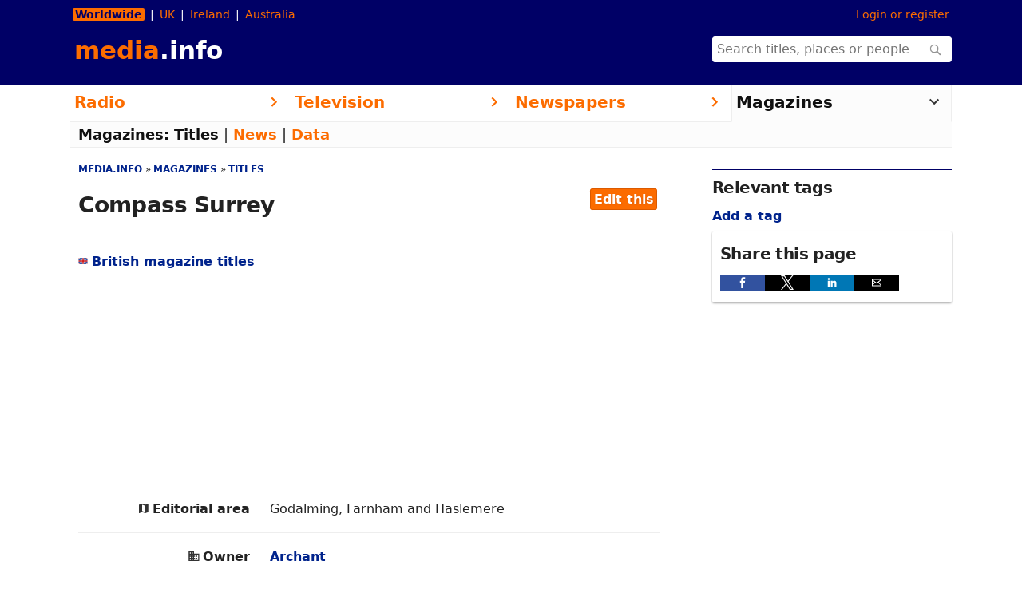

--- FILE ---
content_type: text/html; charset=UTF-8
request_url: https://media.info/magazines/titles/compass-surrey
body_size: 10046
content:
<!doctype html><html ⚡ lang="en"><head><meta charset="utf-8"><link rel="dns-prefetch" href="//cdn.ampproject.org"><link rel="dns-prefetch" href="//img-284.media.info/"><style amp-boilerplate>body{-webkit-animation:-amp-start 8s steps(1,end) 0s 1 normal both;-moz-animation:-amp-start 8s steps(1,end) 0s 1 normal both;-ms-animation:-amp-start 8s steps(1,end) 0s 1 normal both;animation:-amp-start 8s steps(1,end) 0s 1 normal both}@-webkit-keyframes -amp-start{from{visibility:hidden}to{visibility:visible}}@-moz-keyframes -amp-start{from{visibility:hidden}to{visibility:visible}}@-ms-keyframes -amp-start{from{visibility:hidden}to{visibility:visible}}@-o-keyframes -amp-start{from{visibility:hidden}to{visibility:visible}}@keyframes -amp-start{from{visibility:hidden}to{visibility:visible}}</style><noscript><style amp-boilerplate>body{-webkit-animation:none;-moz-animation:none;-ms-animation:none;animation:none}</style></noscript><style amp-custom>*{padding:0;margin:0;}html{-webkit-text-size-adjust: 100%;}header,nav,section,article,footer{display:block;}body,small{font:400 16px system-ui;color:#222;}svg.icon{width:16px;height:16px;padding-right:.2em;vertical-align:-.1em;}svg.icon path{fill:#333;}nav svg.icon{width:24px;height:24px;}nav .unselected svg.icon path{fill:#FC6C00;}p.alert svg.icon path{fill:#DB5A00;}p.alert svg.icon{width:36px;height:36px;}a{color:#00238C;text-decoration:none;font-weight:bold;}a:hover{text-decoration:underline;color:#FC6C00;}#logorow,#editionrow,nav,#mainpage,#footer{width:100%;max-width:1104px;margin:0 auto;clear:both;}footer{margin-top:40px;clear:both;background-color:#eee;color:#333;}#footer{padding-left:10px;}header{background:#006;}header #editionrow{padding:10px 0px 15px 0px;color:white;font-size:0.9em;height:20px;}header #logotext{color:#FC6C00;font-family:system-ui,sans-serif;font-weight:bold;font-size:31px;padding-left:5px;}header #logotext .white{color:white;}header #logorow{padding-bottom:25px;}header #editionrow a{padding-left:3px;padding-right:3px;font-weight:normal;}header #editionrow .selected,header #editionrow .cookies{background:#FC6C00;color:#000066;border-radius:2px;margin-left:3px;margin-right:3px;font-weight:bold;}header #editionrow .cookies{background:#006;color:white;font-weight:normal;}header #editionrow .separator::before{content:" | ";}nav{font:bold 20px system-ui,sans-serif;}.orange,header a,nav a{color:#FC6C00;}.clear{clear:both;}nav .mainnav{width:25%;float:left;}nav .mainnav .unselected,nav .mainnav .selected{height:1.8em;padding-left:5px;padding-right:5px;padding-top:10px;}nav .mainnav .unselected{border-bottom:1px solid #eee;}nav .mainnav .selected{background:#FCFCFC;color:#111;border-left:1px solid #eee;border-right:1px solid #eee;border-bottom:1px solid #FCFCFC;}nav .mainnav .selected a,nav .mainnav a:hover,nav #subnav .selected{color:#111;}nav #subnav img{padding-top:6px;}nav .mainnav .unselected img{padding-top:7px;width:9px;height:15px;}nav .mainnav .selected img{width:15px;height:9px;}nav #subnav{background:#FCFCFC;clear:both;font-size:0.9em;font-weight:400;border-bottom:1px solid #eee;padding-left:10px;padding-right:10px;}nav #subnav div{padding-top:5px;padding-bottom:5px;}header .hideDesktop{display:none;}.floatRight{float:right;}.floatLeft{float:left;}.marginRight{margin-right:10px;}.marginTop{margin-top:20px;}.marginBottomSmall{margin-bottom:10px;}article{width:728px;font-weight:400;float:left;margin-left:10px;margin-right:10px;margin-top:20px;padding-bottom:20px;}article.fullwidth{width:100%;max-width:1104px;}article div.column-container{display:table;width:100%;border-spacing:10px;}article div.column-3left{width:33%;display:table-cell;}article div.column-3center{width:33%;display:table-cell;}article div.column-3right{width:33%;display:table-cell;}article div.column-3leftcenter{display:table-cell;}article div.column-2left{width:50%;display:table-cell;}article div.column-2right{width:50%;display:table-cell;}article div.authordata{font-size:13px;color:#555;}article a.articletype{color: #222;text-transform:uppercase;font:bold 12px system-ui,sans-serif;}article a.articletype:hover{color:#FC6C00;}article span.pro,span.pro a{background-color: #000066;color: #fff;border-radius: 2px;padding:2px;font:900 12px system-ui,sans-serif;}article h3 span.pro,h3 span.pro a{background-color: #bbb;}p,article li{font-size:16px;line-height:1.333;}article blockquote,.moreInfo{font-weight:300;line-height:1.5;color:#555;padding-left:60px;}.moreInfo{padding-bottom:20px;}article img{border:none;}img.ic-sm{height:16px;width:16px;margin-right:5px;margin-left:10px;vertical-align:-3px;}article figure.mainImage{position:relative;background:#FCFCFC;text-align:center;margin:20px 0px;padding:0;}article img.brandbanner{width:728px;height:253px;padding:0;padding-bottom:10px;margin:0;}article figure.mainImage img{padding:0;margin:0;}article figcaption{font-size: 12px;color: white;position: absolute;bottom: 2px;right: 2px;width: 100%;text-align: right;text-shadow: -1px 0 #000000,0 1px #000000,1px 0 #000000,0 -1px #000000;opacity: 0.3;}article figcaption a{color:white;}article figcaption:hover{opacity: 1;}article img.smallImage{width:352px;height:193px;padding:0;margin:0;padding-top:1px;}article div.trendingcaptioncontainer{width:350px;position:relative;margin-bottom:10px;}img.trendingcolumns{width:350px;height:192px;}.hidden{display:none;}article div.trendingcaptionbg{font-size:16px;position:absolute;bottom:0px;width:100%;color:#fff;background-color:rgba(0,0,102,.4);}article div.trendingcaption{margin:0.5em;color:rgba(255,255,255,1);}article div.trendingcaption a{color:rgba(255,255,255,1);}article .sharer{background:#eee;float:right;padding:10px;margin-left:10px;margin-bottom:10px;}article .sharer h2,article .related h2{border:none;padding:0px;margin:0px;}article .related{background:#eee;float:right;padding:0px 10px 10px 10px;margin-left:10px;margin-bottom:10px;max-width:33%;}article .related a{clear:both;}article .alternate{clear:both;padding:10px;overflow:hidden;text-overflow:ellipsis;}article .alternate p img{max-width:100%;}article div.trending{font:400 14px system-ui,sans-serif;}article div.trending a{font-weight:bold;}article div.trending span{font-weight:400;}article img.maxwidth{max-width:100%;height:auto;}article .alternate:after{content:'';display:block;clear:both;}article .alternate:nth-child(odd){background:#eee;}article .alternate:nth-child(even){background:auto;}article ul,article ol{margin-left:50px;}article ul li,article ol li{margin-bottom:10px;}.breadcrumb ol{font-size:12px;text-align:left;padding-left:10px;text-transform:uppercase;padding-bottom:20px;}.breadcrumb li{font-size:12px;display:inline;padding-right:3px;}.breadcrumb li:after{content:" \00BB";}.breadcrumb li:last-child:after{content:"";}article .breadcrumb ol{padding-left:0px;margin-left:0px;}aside{width:300px;float:right;display:inline;padding-top:1.4em;margin-top:1px;padding-bottom:20px;}aside div.trending-top1,aside div.trending-top2{width:135px;margin-bottom:10px;}aside img.trending-top1,aside img.trending-top2{width:135px;height:82px;}article address{font-style:normal;}article p,aside p,article pre{padding-bottom:10px;}article .pages{background-color:#FCFCFC;font-weight:bold;font-size:125%;word-wrap:break-word;margin-bottom:10px;padding:10px;}article .pages a,article .pagesselect{line-height: 1.7em;font-weight:bold;border:1px solid #EEE;padding:.1em .4em;margin:.1em;border-radius:2px;-webkit-border-radius:2px;-moz-border-radius:2px;-khtml-border-radius:2px;}article .pages a:hover{border-color:#006;}article .pages .selected{background:#006;color:#fff;border:1px solid #006;text-shadow:none;}article .jobtype{float:right;border:2px #D72F1D solid;border-radius:2px;font-size:12px;text-transform:uppercase;padding:0px 5px;opacity:0.5;white-space: nowrap;}article .job99{border-color: #8CB90E;}article .job100{border-color: #D72F1D;}article .job101{border-color: #E3A029;}article .job102{border-color: #97479E;}aside .contacts dd{margin-left:150px;margin-bottom:10px;font-weight:400;}aside .contactsdd:before,aside dd:after{display:table;content:" ";}aside .contacts dd:after{clear:both;}aside .contacts dt{float:left;width:100px;overflow:hidden;clear:left;text-align:right;text-overflow:ellipsis;white-space:nowrap;margin-bottom:10px;}aside .logocontainer,aside .photocontainer{max-width:300px;text-align:center;padding-bottom:10px;}aside .logo{max-width:300px;padding-bottom:10px;}footer{clear:both;padding:10px 10px 60px 10px;}footer ul{font-size:14px;margin: 0;padding: 0;list-style-type: none;}footer ul li{display: inline;padding: .2em 1em 0em .2em;}h1,h2,h3,h4,h5,h6{font-family:system-ui,sans-serif;font-weight:bold;}h1{font-size:28px;font-weight:bold;border-bottom:1px solid #eee;margin-bottom:0.4em;padding-bottom:0.4em;letter-spacing:-0.03em;}h2,.cc_main_title{font-size:20px;line-height:1.8em;font-weight:bold;padding-top:0.2em;margin-top:0.2em;padding-bottom:0.4em;clear:both;letter-spacing:-0.03em;}h3{font-size:16px;font-family:system-ui,sans-serif;font-weight:normal;color:#555;margin-top:10px;margin-bottom:10px;line-height:1.333;}span.smallcaps{font-variant:small-caps;}hr{margin-top:10px;margin-bottom:10px;border:0;border-top:1px solid #eee;}.stronger,article h2,article .cc_main_title,aside h2{border-top:1px solid #000066;}footer h2{padding:.1em 1em 0 .1em;clear:none;margin-top:0px}.box h2{border:none;padding-top:0px;margin-top:0px}.noWrap{text-overflow:ellipsis;white-space:nowrap;overflow:hidden;}table.index{width:100%;border-collapse:collapse;}table.index td{padding:15px;}table.index td span.hide{display:none;}table.index td:first-child{width: 36px;}table.index td:nth-child(2){padding-left:0px;}table.index tr.projob,div.projob{background-color:#FFFBCC;}.thumbBlock a,.box a,table.index td a,table.govuk td a{font-weight:bold;white-space:normal;}article .pagelink:hover,article .noWrap:hover,aside .noWrap:hover{overflow:visible;white-space:normal;}.thumbBlock img.icon,.thumbBlock div.icon,.infoBlock img.icon,.newsicon,table.govuk img{float:left;width:36px;height:36px;margin-right:15px;margin-bottom:5px;margin-left:5px;min-width:36px;max-width:36px;}table.index img.icon,table.index div.icon{width:36px;height:36px;margin:0px;}.iconBG{background-color:white;}.thumbBlock .notes,TABLE.data TD{font-weight:normal;}.thumbBlock .notes{font-size:14px;clear:right;padding-left:55px;}TABLE.data{font-size:16px;vertical-align:top;border-collapse:collapse;width:100%;margin-bottom:10px;}TABLE.data TR{border-bottom:1px solid #eee;margin-bottom:10px;padding-bottom:5px;}TABLE.data TH{width:33%;text-align:right;padding-right:25px;}TABLE.data TR:last-child{border:none;padding-bottom:0px;}TABLE.data TH,TABLE.data TD,TABLE.data TR{padding-top:20px;padding-bottom:20px;vertical-align:top;}.thumbBlock .notes .flag,.alternate .flag,.flag{height:12px;width:12px;margin-right:5px;}img.videothumb{float:left;width:40px;height:30px;margin-right:5px;padding-top:5px;}p.info,p.newsinfo,p.articleinfo{font-weight:400;}.info,.newsinfo,.articleinfo{font:400 16px system-ui,sans-serif;margin:0px;display:inline-block;width:100%;box-sizing:border-box;}.info{margin-bottom:0px;}.newsinfo{text-overflow:ellipsis;white-space:nowrap;overflow:hidden;}.articleinfo{overflow:visible;white-space:normal;}.info{padding-top:10px;padding-bottom:10px;border-bottom:1px solid #eee;}.info .media-object{height:40px;width:40px;margin-top:5px;}.infoBlock{min-height:52px;}.infoBlock .title,dt{font:bold 16px system-ui,sans-serif;}.credit{font:400 13px system-ui,sans-serif;margin-left:10px;color:#bbb;}.credit a{color:#bbb;}.btn-default{border:#DB5A00;background:#FC6C00;color:white;font-weight:bold;}.btn-default:hover{border:black;background:#000066;color:white;}.star,.half-star{display:inline-block;font-size:16px;width:16px;}.half-star{}.columns,.trendingcolumns{-webkit-column-gap:24px;-webkit-columns:2;-moz-column-gap:24px;-moz-column-count:2;column-gap:24px;column-count:2;line-height:1.666;}ins{background:#FCFCFC;}form .help-block{display:block;font-size:13px;margin-left:165px;padding-bottom:0.5em;color:gray;}form label{font-size:16px;margin:0.4em;display:block;float:left;width:150px;overflow:hidden;clear:both;text-align:right;font-weight:400;}form .radio,form select,input{display:block;margin-left:165px;}button,article a.button,form input,form select,form textarea{font:400 16px system-ui,sans-serif;}article button,article a.button{padding:0.2em;margin:0.2em;min-width:100px;}article .buttons{line-height:40px;}article form input{padding:0.2em;margin:0.2em;}article form input[type="text"]{min-width:300px;}button,article a.button,form input[type="submit"]{min-width:160px;background:#FC6C00;border:1px solid #DB5A00;color:#fff;font-weight:bold;white-space:nowrap;border-radius:0.2em;text-shadow:1px 1px 2px #DB5A00;}form input[type="submit"]{margin-left:165px;}form input[type="submit"].red,button.red{background:red;}form input[type="radio"],form input[type="checkbox"],form select{display:inline;margin:0.5em;}form input[type="radio"],form select{height:33px;}form input[type="submit"].nomargin{margin-left:0.2em;}form textarea{display:block;clear:both;width:100%;padding:0.2em;min-height:5em;box-sizing:border-box;}form textarea.high{min-height:15em;}header form{width:300px;}header form input[type="text"]{border:1px solid white;border-radius:0.2em;min-width:0;width:100%;margin-left:0px;height:33px;padding-left:5px;-webkit-appearance:none;box-sizing:border-box;background-position: right 10px center;background-repeat: no-repeat;background-size:20px;background-image: url([data-uri])}header form input[type="text"]:focus{background-image:none;outline:none;border:1px solid #DB5A00;border-radius:0.2em;}header form input[type="submit"]{width:0;height:0;border:none;}header #autocomplete{position:fixed;background-color:white;width:300px;}header #autocomplete ul{padding:10px;list-style-type: none;}form label{margin:0.4em;display:block;float:left;width:150px;overflow:hidden;clear:both;text-align:right;font-weight:400;}option{max-width:100%;}form fieldset.govuk{font-size:16px;}form fieldset.govuk p{font-size:16px;}form fieldset.govuk{border:none;}form fieldset.govuk div.radiobuttons{margin-bottom:25px;}form fieldset.govuk div.radiobuttons label{background-color:#eee;padding:10px;margin:10px 10px 0px 0px;}form fieldset.govuk label input[type="radio"]{height:auto;}form fieldset.govuk label{display:inline;width:auto;float:none;box-sizing:border-box;margin:0;}form fieldset.govuk label input[type="text"],form fieldset.govuk label input[type="email"],form fieldset.govuk label input[type="url"],form fieldset.govuk label textarea{width:100%;box-sizing:border-box;margin:5px 0 25px 0;}form fieldset.govuk label input[type="password"]{width:50%;box-sizing:border-box;margin:5px 0 25px 0;}form fieldset.govuk label input,form fieldset.govuk label textarea,form fieldset.govuk textarea{border:2px solid #CCC;}form fieldset.govuk textarea.high{min-height:15em;}form fieldset.govuk label input:disabled{color:gray;}form fieldset.govuk label input:focus,form fieldset.govuk label textarea:focus,form fieldset.govuk textarea:focus{outline: none;border:2px solid #FC6C00;}form fieldset.govuk label textarea,form fieldset.govuk textarea{display:block;clear:both;width:100%;padding:0.2em;min-height:5em;box-sizing:border-box;}form fieldset.govuk select{width:100%;margin:5px 0 25px 0;}form fieldset.govuk input[type="submit"],button{min-width:auto;margin:5px 15px 25px 0;padding:5px 15px;border:none;border-bottom:2px solid #DB5A00;border-radius:0;text-shadow:1px 1px 2px #DB5A00;}form fieldset.govuk input[type="submit"]:hover,button:hover{background:#EC6300;}form fieldset.govuk input[type="submit"].red{background-color:red;}form label span{display:block;text-align:left;font-size:13px;padding-bottom:0px;color:gray;}form.amp-form-submit-success fieldset{display: none;}form.amp-form-submit-success .comment-help{display: none;}table.govuk{width:100%;}table.govuk th{text-align:left;}table.govuk td.r,table.govuk th.r{text-align:right;}table.govuk td,table.govuk th{padding:15px;}article .mono{font-family:'Courier New';font-weight:bold;}#alertbox{background:#FC6C00;position:absolute;top:10px;left:25%;width:50%;font-size:16px;color:white;text-align:center;display:none;}article .alert{font-size:16px;background:#eee;border:1px solid #DB5A00;padding:15px;margin:20px 0;line-height:1.333;}article .ytvideo{width:728px;height:546px;}.box{background:#fff;padding:10px 10px 0px 10px;margin:10px 0px; border-radius: 2px;box-shadow: 0 1px 3px rgba(0,0,0,0.12),0 1px 2px rgba(0,0,0,0.24);}.box .thumbBlock:last-child{border-bottom:none;margin-bottom:0px;}article .box{padding:10px;}.box form input{display:inline;margin-left:0;}.box form input[type="submit"]{min-width:50px;}.stripe-button-el{padding:0;}@media (max-width:1130px){body{font-size:100%;}nav,#footer,article.fullwidth{width:100%;}article img.smallImage{width:100%;height:auto;}article img.brandbanner{width:100%;height:auto;}#editionrow{font-weight:400;}aside{display:inline;}article,aside,article.fullwidth{margin:0;padding:10px 5px 0px 5px;width:100%;box-sizing:border-box;}footer{width:100%;box-sizing:border-box;padding-left:0px;}#footer{width:100%;box-sizing:border-box;padding-left:5px;}footer.floatRight{float:none;}article.ytvideo{width:auto;height:321px;}.columns{-webkit-columns:2;-moz-column-count:2;column-count:2;}article div.trendingcaptioncontainer{width:100%;margin:0px;padding:0px;box-sizing:border-box;height:auto;}img.trendingcolumns{width:100%;}aside div.trending-top1,aside div.trending-top2{width:47%;}aside img.trending-top1,aside img.trending-top2{width:100%;height:auto;}}@media (max-width:768px){#mainpage{width:100%;}#logorow,#editionrow,nav,footer,#footer{width:auto;}nav .mainnav .unselected img{width:6px;height:10px;}nav .mainnav .selected img{width:10px;height:6px;}article div.column-3left{width:auto;display:block;}article div.column-3center{width:auto;display:block;}article div.column-3right{width:auto;display:block;}article div.column-3leftcenter{display:block;}article div.column-2right,article div.column-2left{display:block;} }@media (max-width:640px){header{font-size:14px;}header{padding:5px;}header #editionrow{padding:0 0 5px 0;}header #logorow{padding-bottom:5px;}header #editionrow .unselected,header #editionrow .separator{display:none;}header .hideDesktop{display:inline;}header #logotext{font-size:20px;padding:5px 0 0 3px;}header form input[type='text']{height:25px;}header form{width:140px;}header form input[type='text']{font-size:9pt;}header #autocomplete{width:140px;}header #mobmenu{position:relative;padding-left:20px;padding-right:10px;}header #mobmenu:before{content:"";color:white;position:absolute;top:0px;left:0px;width:16px;height:3px;border-top:9px double #fff;border-bottom:3px solid #fff;}nav{position:absolute;background-color:white;display:block;min-width:0;width:60%;}nav .mainnav{display:block;float:none;min-width:0;width:100%;clear:both;}nav .mainnav .unselected,nav .mainnav .selected,nav #subnav{clear:both;}nav{display:none;}.columns,.trendingcolumns{-webkit-columns:1;-moz-column-count:1;column-count:1;}TABLE.data svg{display:none;}footer ul li{display: block;}footer .floatRight{display:none;} }@media (min-width:0px){#minfo-top-leaderboard{width:100%;margin:20px -5px 0px -5px;}#minfo-mpu-responsive{width:100%;margin:0px;}}@media (max-width:599px){#minfo-bottom-leaderboard{display:none;}}@media (min-width:600px){#minfo-top-leaderboard,#minfo-bottom-leaderboard{width:100%;margin:20px 0px 0px 0px;}}</style><script async src="https://cdn.ampproject.org/v0.js"></script><script async custom-element="amp-analytics" src="https://cdn.ampproject.org/v0/amp-analytics-0.1.js"></script><script async custom-element="amp-ad" src="https://cdn.ampproject.org/v0/amp-ad-0.1.js"></script><script async custom-element="amp-social-share" src="https://cdn.ampproject.org/v0/amp-social-share-0.1.js"></script><script async custom-element="amp-form" src="https://cdn.ampproject.org/v0/amp-form-0.1.js"></script><script async custom-element="amp-auto-ads" src="https://cdn.ampproject.org/v0/amp-auto-ads-0.1.js"></script><link rel="search" type="application/opensearchdescription+xml" title="media.info" href="/partners/opensearch/osd-130924.php"><title>Compass Surrey</title><meta name="viewport" content="width=device-width,initial-scale=1,minimum-scale=1"><meta name="apple-mobile-web-app-capable" content="yes" /><meta name="theme-color" content="#000066"><meta name="robots" content="NOODP"><link href="https://plus.google.com/115890836291580932892" rel="publisher" /><link rel="apple-touch-icon" sizes="57x57" href="https://media.info/i/st/apple-touch-icon-57x57.png"><link rel="apple-touch-icon" sizes="60x60" href="https://media.info/i/st/apple-touch-icon-60x60.png"><link rel="apple-touch-icon" sizes="72x72" href="https://media.info/i/st/apple-touch-icon-72x72.png">
<link rel="apple-touch-icon" sizes="76x76" href="https://media.info/i/st/apple-touch-icon-76x76.png">
<link rel="apple-touch-icon" sizes="114x114" href="https://media.info/i/st/apple-touch-icon-114x114.png">
<link rel="apple-touch-icon" sizes="120x120" href="https://media.info/i/st/apple-touch-icon-120x120.png">
<link rel="apple-touch-icon" sizes="144x144" href="https://media.info/i/st/apple-touch-icon-144x144.png">
<link rel="apple-touch-icon" sizes="152x152" href="https://media.info/i/st/apple-touch-icon-152x152.png">
<link rel="apple-touch-icon" sizes="180x180" href="https://media.info/i/st/apple-touch-icon-180x180.png">
<link rel="icon" type="image/png" href="https://media.info/i/st/favicon-32x32.png" sizes="32x32">
<link rel="icon" type="image/png" href="https://media.info/i/st/favicon-194x194.png" sizes="194x194">
<link rel="icon" type="image/png" href="https://media.info/i/st/favicon-96x96.png" sizes="96x96">
<link rel="icon" type="image/png" href="https://media.info/i/st/android-chrome-192x192.png" sizes="192x192">
<link rel="icon" type="image/png" href="https://media.info/i/st/favicon-16x16.png" sizes="16x16">
<meta name="apple-mobile-web-app-title" content="media.info">
<meta name="application-name" content="media.info">
<meta name="msapplication-TileColor" content="#da532c">
<meta name="msapplication-TileImage" content="https://media.info
/i/st/mstile-144x144.png">
<meta name="google-site-verification" content="0316aCuyyG6GyLDr1r60ynHgswm941LcqZx_em8MQfQ" /><meta name="yandex-verification" content="5709995cfc13d749" /><link href="https://media.info/magazines/titles/compass-surrey" rel="canonical"><meta property="og:url" content="https://media.info/magazines/titles/compass-surrey"><meta property="og:image" content="https:media.info/x/main_og-131220.png"><meta property="fb:admins" content="587711419"><meta property="fb:app_id" content="365360140276122"><meta property="fb:pages" content="1432335356980878" /><meta property="fb:profile_id" content="1432335356980878" /><meta name="pocket-site-verification" content="5249f26af0b57ea6b8ec4a7c11ff1e" /><meta property="og:site_name" content="media.info"><meta property="og:title" content="Compass Surrey"/><meta property="twitter:card" content="summary" /><meta property="twitter:site" content="@mediainfo" /><meta property="twitter:account_id" content="1474048578"><meta name="description" content="Contacts and information for Compass Surrey, the magazine in the UK, including postal address, email and telephone numbers."><meta property="og:description" content="Contacts and information for Compass Surrey, the magazine in the UK, including postal address, email and telephone numbers."></head><body><amp-auto-ads type="adsense" data-ad-client="ca-pub-9497871960881318"></amp-auto-ads><!--[if lt IE 9]><script>document.createElement('header');document.createElement('nav');document.createElement('section');document.createElement('article');document.createElement('aside');document.createElement('footer');</script><![endif]--><header><div id="editionrow"><div class="floatRight loginarea"><a rel="nofollow" href="/login?return=/magazines/titles/compass-surrey">Login or register</a></div><a class="selected" href="/me/edition/global">Worldwide</a><span class="separator"></span><a class="unselected" href="/me/edition/gb">UK</a><span class="separator"></span><a class="unselected" href="/me/edition/ie">Ireland</a><span class="separator"></span><a class="unselected" href="/me/edition/au">Australia</a><a href="/me/edition" class="hideDesktop">more</a></div><div id="logorow"><form class="floatRight" target=_top action="https://media.info/search" method="get"><input type="text" name="s" id="s" placeholder="Search titles, places or people"><input type="submit" value="go"><div id=autocomplete></div></form><a href="/sitemap" id="mobmenu"></a><a id="logotext" href="/global">media<span class="white">.info</span></a></div></header><nav itemscope itemtype="http://www.schema.org/SiteNavigationElement"><div class="mainnav" itemprop="name"><a itemprop="url" href="https://media.info/radio"><div class="unselected"><div class="floatRight"><svg class="icon" viewBox="0 0 24 24"><path d="M8.59 16.34l4.58-4.59-4.58-4.59L10 5.75l6 6-6 6z" /></svg></div>Radio</div></a></div><div class="mainnav" itemprop="name"><a itemprop="url" href="https://media.info/television"><div class="unselected"><div class="floatRight"><svg class="icon" viewBox="0 0 24 24"><path d="M8.59 16.34l4.58-4.59-4.58-4.59L10 5.75l6 6-6 6z" /></svg></div>Television</div></a></div><div class="mainnav" itemprop="name"><a itemprop="url" href="https://media.info/newspapers"><div class="unselected"><div class="floatRight"><svg class="icon" viewBox="0 0 24 24"><path d="M8.59 16.34l4.58-4.59-4.58-4.59L10 5.75l6 6-6 6z" /></svg></div>Newspapers</div></a></div><div class="mainnav" itemprop="name"><a itemprop="url" href="https://media.info/magazines"><div class="selected"><div class="pull-right"><div class="floatRight"><svg class="icon" viewBox="0 0 24 24"><path d="M7.41 7.84L12 12.42l4.59-4.58L18 9.25l-6 6-6-6z" /></svg></div></div>Magazines</div></a></div><div id="subnav"><div><strong><a class="selected" href="/magazines">Magazines:</a></strong> <a class="selected" href="/magazines/titles/starting-with/a">Titles</a> | <a href="/magazines/news">News</a> | <a href="/magazines/data">Data</a></div></div></nav><main id="mainpage" itemscope itemtype="http://schema.org/Organization"><article><div class="breadcrumb"><ol><li><a href="/">media.info</a></li><li><a href="/magazines">Magazines</a></li><li><a href="/magazines/titles">Titles</a></li></ol></div><script type="application/ld+json">
{
  "@context": "http://schema.org",
  "@type": "BreadcrumbList",
  "itemListElement": [{
    "@type": "ListItem",
    "position": 0,
    "item": {
      "@id": "https://media.info/",
      "name": "media.info"
    }
  },{
    "@type": "ListItem",
    "position": 1,
    "item": {
      "@id": "https://media.info/magazines",
      "name": "Magazines"
    }
  },{
    "@type": "ListItem",
    "position": 2,
    "item": {
      "@id": "https://media.info/magazines/titles",
      "name": "Titles"
    }
  },{
    "@type": "ListItem",
    "position": 3,
    "item": {
      "@id": "https://media.info/magazines/titles/compass-surrey",
      "name": "Compass Surrey"
    }
  }]}</script><div class="floatRight"><a class="button" rel="nofollow" href="/edit/magazines/titles/compass-surrey">Edit this</a></div><div><h1>Compass&nbsp;Surrey</h1><h3><BR><a href="/uk/magazines/titles"><span><amp-img class="flag" width="12" height="12" alt="GB flag" src="/i/fl/GB.png"></span>British magazine titles</a></h3></div><div class="marginTop"></div><amp-ad media="(min-width: 824px)" layout="fixed-height" height="250" type="adsense" data-ad-client="ca-pub-9497871960881318" data-ad-slot="2548535986"></amp-ad><amp-ad media="(min-width: 319px) AND (max-width:599px)" layout="fixed-height" height="280" type="adsense" data-ad-client="ca-pub-9497871960881318" data-ad-slot="2548535986"></amp-ad><amp-ad media="(min-width: 600px) AND (max-width:823px)" layout="fixed-height" height="250" type="adsense" data-ad-client="ca-pub-9497871960881318" data-ad-slot="2548535986"></amp-ad><TABLE CLASS="data"><TR><TH><svg class="icon" viewBox="0 0 24 24"><path d="M20.5 3l-.16.03L15 5.1 9 3 3.36 4.9c-.21.07-.36.25-.36.48V20.5c0 .28.22.5.5.5l.16-.03L9 18.9l6 2.1 5.64-1.9c.21-.07.36-.25.36-.48V3.5c0-.28-.22-.5-.5-.5zM15 19l-6-2.11V5l6 2.11V19z" /></svg>Editorial area</TH><TD>Godalming, Farnham and Haslemere</TD></TR><TR><TH><svg class="icon" viewBox="0 0 24 24"><path d="M12 7V3H2v18h20V7H12zM6 19H4v-2h2v2zm0-4H4v-2h2v2zm0-4H4V9h2v2zm0-4H4V5h2v2zm4 12H8v-2h2v2zm0-4H8v-2h2v2zm0-4H8V9h2v2zm0-4H8V5h2v2zm10 12h-8v-2h2v-2h-2v-2h2v-2h-2V9h8v10zm-2-8h-2v2h2v-2zm0 4h-2v2h2v-2z" /></svg>Owner</TH><TD><a href="/organisations/names/archant">Archant</a></TD></TR><TR><TH><svg class="icon" viewBox="0 0 24 24"><path d="M13 3c-4.97 0-9 4.03-9 9H1l3.89 3.89.07.14L9 12H6c0-3.87 3.13-7 7-7s7 3.13 7 7-3.13 7-7 7c-1.93 0-3.68-.79-4.94-2.06l-1.42 1.42C8.27 19.99 10.51 21 13 21c4.97 0 9-4.03 9-9s-4.03-9-9-9zm-1 5v5l4.28 2.54.72-1.21-3.5-2.08V8H12z" /></svg>Former names</TH><TD>Compass Wey</TD></TR></TABLE><h2>Contact Compass Surrey</h2><TABLE class="data"><TR><TH>Official website</TH><TD><a itemprop="url" href="http://www.compassmags.com">compassmags.com</a></TD></TR><TR><TH>other</TH><TD><a itemprop="url" href="http://www.archant.co.uk">archant.co.uk</a></TD></TR></TABLE><h2>Social media<div class="floatRight"><a href="/edit/magazines/titles/compass-surrey"><svg class="icon" viewBox="0 0 24 24"><path d="M3 17.25V21h3.75L17.81 9.94l-3.75-3.75L3 17.25zM20.71 7.04c.39-.39.39-1.02 0-1.41l-2.34-2.34c-.39-.39-1.02-.39-1.41 0l-1.83 1.83 3.75 3.75 1.83-1.83z" /></svg></a></div></h2><TABLE class="data"></TABLE><h2>Can you help update this entry?</h2><p>Do you know this magazine&rsquo;s mobile app details? Please <a rel="nofollow" href="/edit/magazines/titles/compass-surrey">add it to our directory</a>.</p><div class="marginTop"></div><amp-ad media="(min-width: 824px)" layout="fixed-height" height="250" type="adsense" data-ad-client="ca-pub-9497871960881318" data-ad-slot="4025269188"></amp-ad><amp-ad media="(min-width: 319px) AND (max-width:599px)" layout="fixed-height" height="280" type="adsense" data-ad-client="ca-pub-9497871960881318" data-ad-slot="4025269188"></amp-ad><amp-ad media="(min-width: 600px) AND (max-width:823px)" layout="fixed-height" height="250" type="adsense" data-ad-client="ca-pub-9497871960881318" data-ad-slot="4025269188"></amp-ad><P>This is a user-edited website. Thank you to  for their edits on this page. <a href="https://media.info/magazines/titles/compass-surrey/changelog">See the changelog</a>, or <a rel="nofollow" href="/edit/magazines/titles/compass-surrey">edit it yourself</a>.</p><amp-ad media="(min-width: 824px)" layout="fixed-height" height="60" type="adsense" data-ad-client="ca-pub-9497871960881318" data-ad-slot="2779731587"></amp-ad><amp-ad media="(min-width: 319px) AND (max-width:599px)" layout="fixed-height" height="280" type="adsense" data-ad-client="ca-pub-9497871960881318" data-ad-slot="2779731587"></amp-ad><amp-ad media="(min-width: 600px) AND (max-width:823px)" layout="fixed-height" height="90" type="adsense" data-ad-client="ca-pub-9497871960881318" data-ad-slot="2779731587"></amp-ad></article><aside><h2>Relevant tags</h2><a href="/edit/magazines/titles/compass-surrey?action=tags">Add a tag</a><div class="box"><h2>Share this page</h2><P><amp-social-share width="56" height="20" type="facebook" data-param-app_id="365360140276122"></amp-social-share><amp-social-share width="56" height="20" data-param-text="Compass Surrey: Contacts and information for Compass Surrey, the magazine in the UK, including po..." type="system" data-mode="replace"></amp-social-share><amp-social-share width="56" height="20" data-param-text="Compass Surrey: Contacts and information for Compass Surrey, the magazine in the UK, including po..." type="twitter"></amp-social-share><amp-social-share width="56" height="20" type="linkedin"></amp-social-share><amp-social-share width="56" height="20" type="email"></amp-social-share></p></div></div>

<!-- DEBUGGING ID: 4954
Last-Modified: Tue, 15 Jul 2014 20:45:04 GMT
DEFAULT OG:IMAGE
Title: Compass Surrey
Locale: global
Description: Contacts and information for Compass Surrey, the magazine in the UK, including postal address, email and telephone numbers.
 -->

</aside></main><footer><div id="footer"><div class="floatRight"><h2>Podcast news?</h2><ul><li><svg class="icon" viewBox="0 0 24 24"><path d="M19 19H5V5h7V3H5c-1.11 0-2 .9-2 2v14c0 1.1.89 2 2 2h14c1.1 0 2-.9 2-2v-7h-2v7zM14 3v2h3.59l-9.83 9.83 1.41 1.41L19 6.41V10h2V3h-7z" /></svg>Read <a href="https://podnews.net/go-subscribe/mediainfo">Podnews podcasting news</a></ul></li></div><h2>media.info</h2><ul><li><svg class="icon" viewBox="0 0 24 24"><path d="M13,9H11V7H13M13,17H11V11H13M12,2A10,10 0 0,0 2,12A10,10 0 0,0 12,22A10,10 0 0,0 22,12A10,10 0 0,0 12,2Z" /></svg>Directory and data for <a href="/uk">the UK</a>, <a href="/ie">Ireland</a>, <a href="/au">Australia</a>, <a href="/gi">Gibraltar</a>, and <a href="/global">the world</a></li></ul><h2>About us</h2><ul>
	<li><svg class="icon" viewBox="0 0 24 24"><path d="M14 2H6c-1.1 0-1.99.9-1.99 2L4 20c0 1.1.89 2 1.99 2H18c1.1 0 2-.9 2-2V8l-6-6zm2 14h-3v3h-2v-3H8v-2h3v-3h2v3h3v2zm-3-7V3.5L18.5 9H13z" /></svg><a href="/about-us/how-to-add-your-media-title">Add your media title</a></li>
	<li><svg class="icon" viewBox="0 0 24 24"><path d="M14.4 6L14 4H5v17h2v-7h5.6l.4 2h7V6z" /></svg><a href="/terms">Terms of use</a></li>
	<li><svg class="icon" viewBox="0 0 24 24"><path d="M20 3H4v10c0 2.21 1.79 4 4 4h6c2.21 0 4-1.79 4-4v-3h2c1.11 0 2-.89 2-2V5c0-1.11-.89-2-2-2zm0 5h-2V5h2v3zM2 21h18v-2H2v2z" /></svg><a href="/cookies">Cookies</a></li>
	<li><svg class="icon" viewBox="0 0 24 24"><path d="M18 8h-1V6c0-2.76-2.24-5-5-5S7 3.24 7 6v2H6c-1.1 0-2 .9-2 2v10c0 1.1.9 2 2 2h12c1.1 0 2-.9 2-2V10c0-1.1-.9-2-2-2zm-6 9c-1.1 0-2-.9-2-2s.9-2 2-2 2 .9 2 2-.9 2-2 2zm3.1-9H8.9V6c0-1.71 1.39-3.1 3.1-3.1 1.71 0 3.1 1.39 3.1 3.1v2z" /></svg><a href="/privacy">Privacy</a></li>
	<li><svg class="icon" viewBox="0 0 24 24"><path d="M12 2L4.5 20.29l.71.71L12 18l6.79 3 .71-.71z" /></svg><a href="/sitemap">Site map</a></li>
	<li><svg class="icon" viewBox="0 0 24 24"><path d="M20 2H4c-1.1 0-1.99.9-1.99 2L2 22l4-4h14c1.1 0 2-.9 2-2V4c0-1.1-.9-2-2-2zm-7 12h-2v-2h2v2zm0-4h-2V6h2v4z" /></svg><a href="/contact-us">Site feedback</a></li></ul><h2>Statistics</h2><ul>
	<li><svg class="icon" viewBox="0 0 24 24"><path d="M14 2H6c-1.1 0-1.99.9-1.99 2L4 20c0 1.1.89 2 1.99 2H18c1.1 0 2-.9 2-2V8l-6-6zm2 16H8v-2h8v2zm0-4H8v-2h8v2zm-3-5V3.5L18.5 9H13z" /></svg><strong>7,532</strong> media titles</li>
	<li><svg class="icon" viewBox="0 0 24 24"><path d="M16 11c1.66 0 2.99-1.34 2.99-3S17.66 5 16 5c-1.66 0-3 1.34-3 3s1.34 3 3 3zm-8 0c1.66 0 2.99-1.34 2.99-3S9.66 5 8 5C6.34 5 5 6.34 5 8s1.34 3 3 3zm0 2c-2.33 0-7 1.17-7 3.5V19h14v-2.5c0-2.33-4.67-3.5-7-3.5zm8 0c-.29 0-.62.02-.97.05 1.16.84 1.97 1.97 1.97 3.45V19h6v-2.5c0-2.33-4.67-3.5-7-3.5z" /></svg><strong>33,845</strong> people</li>
	<li><svg class="icon" viewBox="0 0 24 24"><path d="M3 17.25V21h3.75L17.81 9.94l-3.75-3.75L3 17.25zM20.71 7.04c.39-.39.39-1.02 0-1.41l-2.34-2.34c-.39-.39-1.02-.39-1.41 0l-1.83 1.83 3.75 3.75 1.83-1.83z" /></svg><strong>85</strong> edits this week</li>
	<li><svg class="icon" viewBox="0 0 24 24"><path d="M14 17H4v2h10v-2zm6-8H4v2h16V9zM4 15h16v-2H4v2zM4 5v2h16V5H4z" /></svg><strong>184</strong> news articles this week</li>
</ul>&nbsp;<ul><li><a href="/copyright">&copy; 1994-2025 Amazingly Brilliant Pty Ltd</a></li><li>ABN 30 612 913 514</li><li>P3⚡AWS024</li></ul></div></footer><script>(function() {
      function getScript(url,success){
        var script=document.createElement("script");
        script.src=url;
        var head=document.getElementsByTagName("head")[0],
            done=false;
        script.onload=script.onreadystatechange = function(){
          if ( !done && (!this.readyState || this.readyState == "loaded" || this.readyState == "complete") ) {
            done=true;
            success();
            script.onload = script.onreadystatechange = null;
            head.removeChild(script);
          }
        };
        head.appendChild(script);
      }
        getScript("https://ajax.googleapis.com/ajax/libs/jquery/1.5.2/jquery.min.js",function(){
            
			$(document).ready(function(){ });

        });
    })();
</script>
</body></html>